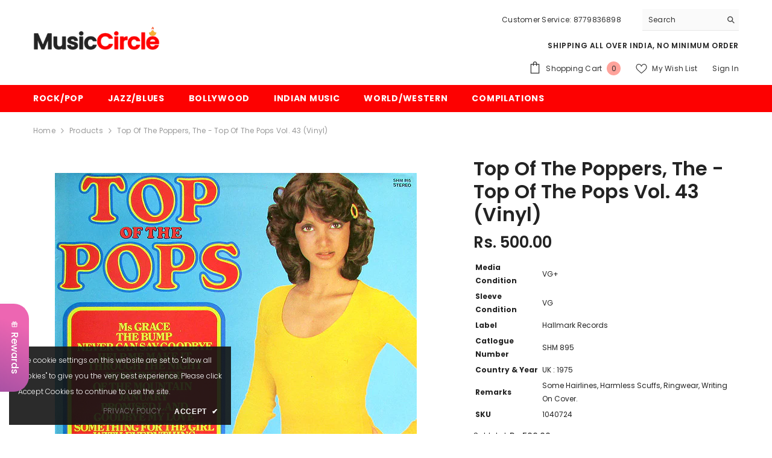

--- FILE ---
content_type: text/css
request_url: https://musiccircle.co.in/cdn/shop/t/14/assets/component-compare-product.css?v=24280102869292795181728209993
body_size: -122
content:
.halo-compareProduct{display:none;position:fixed;top:auto;bottom:130px;right:30px;z-index:100;pointer-events:auto;transform:translateY(-50%);box-shadow:0 3px 7px #0003;opacity:0;visibility:hidden;pointer-events:none}.halo-compareProduct-content{padding:30px}.halo-compareProduct-table{position:relative;max-height:100%;overflow-x:auto;max-width:100%}.compareTable{border:1px solid #e6e6e6;border-collapse:collapse;table-layout:fixed;position:relative}.compareTable td,.compareTable th{border:1px solid #e6e6e6;border-spacing:0}.compareTable-heading{padding:17px 15px 13px;background-color:var(--bg-white);text-align:center;font-size:var(--font-body-size);font-weight:var(--font-weight-bold);text-transform:uppercase;line-height:var(--body-line-height);letter-spacing:var(--color-text)}.compareTable-headingText{white-space:nowrap}.compareTable-row{vertical-align:top}.compareTable-product{padding:30px;min-width:250px}.compareTable-product .card{overflow:inherit}.product-card-layout-08 .compareTable-product .card-product{overflow:visible}.compareTable-item{font-size:var(--font-body-size);font-weight:var(--font-weight-normal);line-height:var(--body-line-height);letter-spacing:var(--body-letter-spacing);color:var(--color-text2);padding:1.25rem 1rem;min-width:150px}.compareTable-item.compareTable-desc{min-width:250px}.compareTable-removeProduct{position:absolute;top:-10px;right:-10px;width:28px;height:28px;padding:7px;background-color:var(--color-global);border:1px solid var(--color-global);border-radius:50%;display:flex;align-items:center;justify-content:center;z-index:5}.compareTable-removeProduct svg{width:100%;height:100%;fill:var(--bg-white);stroke:transparent}.compareTable-optionLabel,.compareTable-optionValue{display:inline;vertical-align:top;font-size:var(--font-body-size);font-weight:var(--font-weight-normal);color:var(--color-text2);text-transform:capitalize}.compareTable-optionLabel{color:var(--color-text);font-weight:var(--font-weight-bold)}.compareTable-collection{display:inline-block;vertical-align:top}.compareTable-option+.compareTable-option{margin-top:12px}.halo-compare-product-popup .halo-popup-wrapper{padding:22px 0 0}.halo-compare-product-popup .halo-popup-wrapper .halo-compareProduct-content{padding-top:0}body.compare-product-show{overflow:hidden}body.compare-product-show .background-overlay{opacity:1;pointer-events:all;z-index:101}body.compare-product-show .halo-compare-product-popup{opacity:1;visibility:visible;pointer-events:auto;transform:translate3d(-50%,-50%,0);z-index:102}@media (min-width: 1025px){.halo-compareProduct{display:block}.halo-compareProduct.is-show{opacity:1;visibility:visible;pointer-events:auto}}
/*# sourceMappingURL=/cdn/shop/t/14/assets/component-compare-product.css.map?v=24280102869292795181728209993 */


--- FILE ---
content_type: text/javascript
request_url: https://musiccircle.co.in/cdn/shop/t/14/assets/halo-gdpr-cookie-consent.js?v=133917700028768804451728210037
body_size: -384
content:
class CookieConsent extends HTMLElement{constructor(){if(super(),this.cookie=this,this.getCookie("cookie-consent")===""){if(this.cookie.style.display="block",this.cookie.classList.contains("full-width")){var cookieHeight=this.cookie.offsetHeight;cookieHeight>0&&(document.body.style.paddingBottom=cookieHeight+"px");var w=window.innerWidth;window.addEventListener("resize",()=>{if(window.innerWidth!=w){w=window.innerWidth;var cookieHeight2=this.cookie.offsetHeight;cookieHeight2>0&&(document.body.style.paddingBottom=cookieHeight2+"px")}})}}else this.remove();this.querySelector("[data-accept-cookie]").addEventListener("click",this.setClosePopup.bind(this))}setCookie(cname,cvalue){document.cookie=cname+"="+cvalue+";path=/"}getCookie(cname){const name=cname+"=",ca=document.cookie.split(";");for(var i=0;i<ca.length;i++){for(var c=ca[i];c.charAt(0)===" ";)c=c.substring(1);if(c.indexOf(name)===0)return c.substring(name.length,c.length)}return""}deleteCookie(name){document.cookie=name+"=;expires=Thu, 01 Jan 1970 00:00:01 GMT;"}setClosePopup(event){event.preventDefault(),this.setCookie("cookie-consent","closed"),this.cookie.remove(),this.cookie.classList.contains("full-width")&&(document.body.style.paddingBottom="0px")}}customElements.define("cookie-consent",CookieConsent);
//# sourceMappingURL=/cdn/shop/t/14/assets/halo-gdpr-cookie-consent.js.map?v=133917700028768804451728210037
